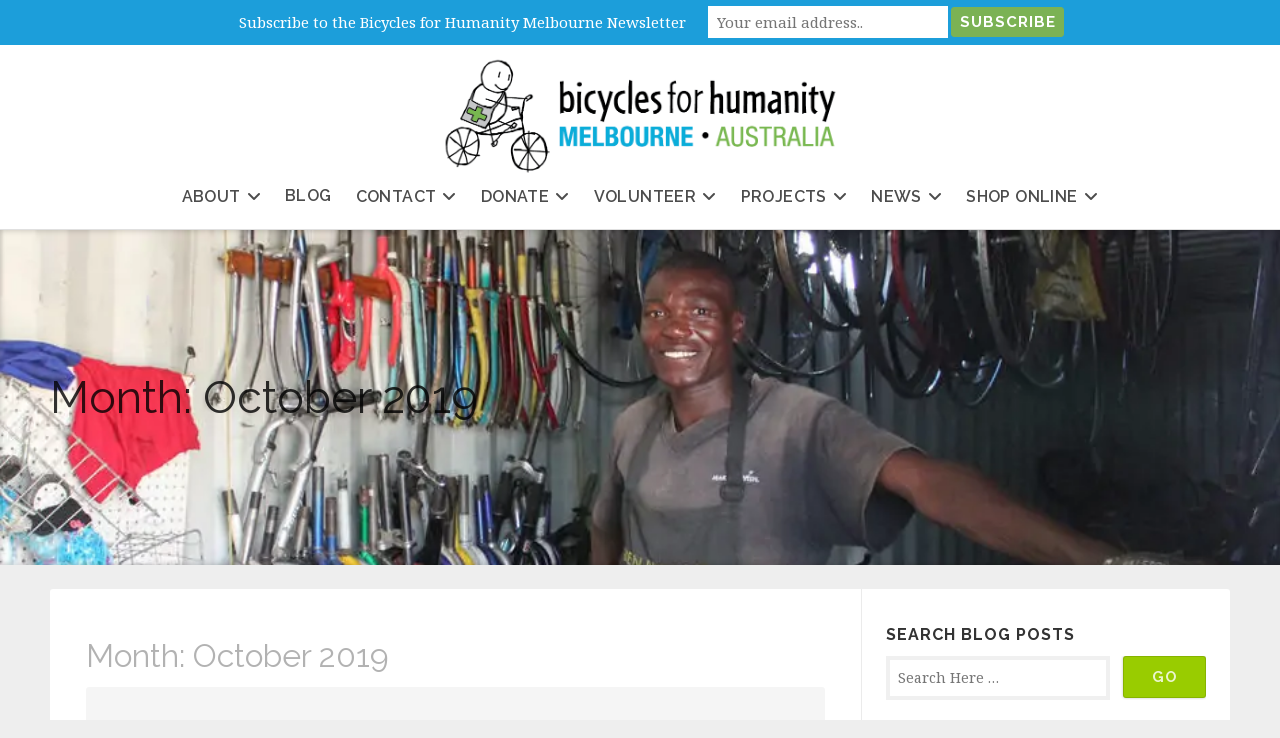

--- FILE ---
content_type: text/html; charset=UTF-8
request_url: https://b4hmelbourne.org.au/2019/10/
body_size: 13056
content:
<!DOCTYPE html>

<html class="no-js" lang="en-AU">

<head>

	<meta charset="UTF-8">
	<meta name="viewport" content="width=device-width, initial-scale=1">
	<link rel="profile" href="https://gmpg.org/xfn/11">

	<title>October 2019 &#8211; Bicycles for Humanity Melbourne</title>
<meta name='robots' content='max-image-preview:large' />
<link rel='dns-prefetch' href='//stats.wp.com' />
<link rel='dns-prefetch' href='//fonts.googleapis.com' />
<link rel='dns-prefetch' href='//use.fontawesome.com' />
<link rel="alternate" type="application/rss+xml" title="Bicycles for Humanity Melbourne &raquo; Feed" href="https://b4hmelbourne.org.au/feed/" />
<link rel="alternate" type="application/rss+xml" title="Bicycles for Humanity Melbourne &raquo; Comments Feed" href="https://b4hmelbourne.org.au/comments/feed/" />
<style id='wp-img-auto-sizes-contain-inline-css' type='text/css'>
img:is([sizes=auto i],[sizes^="auto," i]){contain-intrinsic-size:3000px 1500px}
/*# sourceURL=wp-img-auto-sizes-contain-inline-css */
</style>
<style id='classic-theme-styles-inline-css' type='text/css'>
/*! This file is auto-generated */
.wp-block-button__link{color:#fff;background-color:#32373c;border-radius:9999px;box-shadow:none;text-decoration:none;padding:calc(.667em + 2px) calc(1.333em + 2px);font-size:1.125em}.wp-block-file__button{background:#32373c;color:#fff;text-decoration:none}
/*# sourceURL=/wp-includes/css/classic-themes.min.css */
</style>
<link rel='stylesheet' id='wpo_min-header-0-css' href='https://b4hmelbourne.org.au/wordpress/wp-content/cache/wpo-minify/1766620392/assets/wpo-minify-header-60ff95a4.min.css' type='text/css' media='all' />
<script type="text/javascript" src="https://b4hmelbourne.org.au/wordpress/wp-content/cache/wpo-minify/1766620392/assets/wpo-minify-header-b63032ac.min.js" id="wpo_min-header-0-js"></script>
<link rel="https://api.w.org/" href="https://b4hmelbourne.org.au/wp-json/" />
		<!-- GA Google Analytics @ https://m0n.co/ga -->
		<script async src="https://www.googletagmanager.com/gtag/js?id=UA-160050705-1"></script>
		<script>
			window.dataLayer = window.dataLayer || [];
			function gtag(){dataLayer.push(arguments);}
			gtag('js', new Date());
			gtag('config', 'UA-160050705-1');
		</script>

		<style>img#wpstats{display:none}</style>
		<style>#mailchimp-top-bar form,#mailchimp-top-bar input,#mailchimp-top-bar label{box-shadow:none;box-sizing:border-box;float:none;font-size:100%;height:auto;line-height:normal;margin:0;outline:0;padding:0;text-shadow:none;vertical-align:middle}#mailchimp-top-bar input,#mailchimp-top-bar label{display:inline-block!important;vertical-align:middle!important;width:auto}#mailchimp-top-bar form{margin:0!important;padding:0!important;text-align:center}#mailchimp-top-bar label{margin:0 6px 0 0}#mailchimp-top-bar .mctb-button,#mailchimp-top-bar .mctb-email,#mailchimp-top-bar input,#mailchimp-top-bar input[type=email],#mailchimp-top-bar input[type=text]{background:#fff;border:1px solid #fff;height:auto;margin:0 0 0 6px}#mailchimp-top-bar .mctb-email{max-width:240px!important;width:100%}#mailchimp-top-bar .mctb-button{cursor:pointer;margin-left:0}#mailchimp-top-bar .mctb-email-confirm{display:none!important}#mailchimp-top-bar.mctb-small{font-size:10px}#mailchimp-top-bar.mctb-small .mctb-bar{padding:5px 6px}#mailchimp-top-bar.mctb-small .mctb-button{padding:4px 12px}#mailchimp-top-bar.mctb-small .mctb-email,#mailchimp-top-bar.mctb-small .mctb-label,#mailchimp-top-bar.mctb-small input{padding:4px 6px!important}#mailchimp-top-bar.mctb-small input,#mailchimp-top-bar.mctb-small label{font-size:12px}#mailchimp-top-bar.mctb-small .mctb-close{font-size:16px;padding:4px 12px}#mailchimp-top-bar.mctb-medium{font-size:12.5px}#mailchimp-top-bar.mctb-medium .mctb-bar{padding:6.25px 7.5px}#mailchimp-top-bar.mctb-medium .mctb-button{padding:5px 15px}#mailchimp-top-bar.mctb-medium .mctb-email,#mailchimp-top-bar.mctb-medium .mctb-label,#mailchimp-top-bar.mctb-medium input{padding:5px 7.5px!important}#mailchimp-top-bar.mctb-medium input,#mailchimp-top-bar.mctb-medium label{font-size:15px}#mailchimp-top-bar.mctb-medium .mctb-close{font-size:20px;padding:5px 15px}#mailchimp-top-bar.mctb-big{font-size:15px}#mailchimp-top-bar.mctb-big .mctb-bar{padding:7.5px 9px}#mailchimp-top-bar.mctb-big .mctb-button{padding:6px 18px}#mailchimp-top-bar.mctb-big .mctb-email,#mailchimp-top-bar.mctb-big .mctb-label,#mailchimp-top-bar.mctb-big input{padding:6px 9px!important}#mailchimp-top-bar.mctb-big input,#mailchimp-top-bar.mctb-big label{font-size:18px}#mailchimp-top-bar.mctb-big .mctb-close{font-size:24px;padding:6px 18px}@media (max-width:580px){#mailchimp-top-bar .mctb-email,#mailchimp-top-bar .mctb-label,#mailchimp-top-bar input,#mailchimp-top-bar label{max-width:100%!important;width:100%}#mailchimp-top-bar .mctb-email,#mailchimp-top-bar input{margin:6px 0 0!important}}@media (max-width:860px){#mailchimp-top-bar.multiple-input-fields .mctb-label{display:block!important;margin:0 0 6px}}.admin-bar .mctb{z-index:99998}.admin-bar .mctb-position-top{top:32px}@media screen and (max-width:782px){.admin-bar .mctb-position-top{top:46px}}@media screen and (max-width:600px){.admin-bar .mctb-position-top.mctb-sticky{top:0}}.mctb{background:transparent;left:0;margin:0;position:absolute;right:0;text-align:center;top:0;width:100%;z-index:100000}.mctb-bar{overflow:hidden;position:relative;width:100%}.mctb-sticky{position:fixed}.mctb-position-bottom{bottom:0;position:fixed;top:auto}.mctb-position-bottom .mctb-bar{clear:both}.mctb-response{left:0;position:absolute;top:0;transition-duration:.8s;width:100%;z-index:100}.mctb-close{clear:both;cursor:pointer;display:inline-block;float:right;line-height:normal;margin-right:12px;z-index:10}.mctb-icon-inside-bar.mctb-position-bottom .mctb-bar{bottom:0;position:absolute}.mctb-icon-inside-bar .mctb-close{float:none;position:absolute;right:0;top:0}.mctb-bar,.mctb-response,.mctb-close{background:#1c9eda!important;}.mctb-bar,.mctb-label,.mctb-close{color:#ffffff!important;}.mctb-button{background:#7bb254!important;border-color:#7bb254!important;}.mctb-email:focus{outline-color:#7bb254!important;}.mctb-button{color: #ffffff!important;}</style>
<link rel="icon" href="https://b4hmelbourne.org.au/wordpress/wp-content/uploads/2021/09/cropped-bicycles-for-humanity-melbourne-circle-logo-32x32.png" sizes="32x32" />
<link rel="icon" href="https://b4hmelbourne.org.au/wordpress/wp-content/uploads/2021/09/cropped-bicycles-for-humanity-melbourne-circle-logo-192x192.png" sizes="192x192" />
<link rel="apple-touch-icon" href="https://b4hmelbourne.org.au/wordpress/wp-content/uploads/2021/09/cropped-bicycles-for-humanity-melbourne-circle-logo-180x180.png" />
<meta name="msapplication-TileImage" content="https://b4hmelbourne.org.au/wordpress/wp-content/uploads/2021/09/cropped-bicycles-for-humanity-melbourne-circle-logo-270x270.png" />

<style>

	.page-intro {
		background-color: # ;
	}

	#masthead .site-description {
		color: #ffffff ;
	}

	#top-info, .menu ul.sub-menu, .menu ul.children {
		background-color: #ffffff;	}

	section.widget_give_forms_widget, section.organic_nonprofit_widget_simple_donation, .featured-donation,
	body.home.page .slideshow, body.home.front-page .slideshow, body.page-template-template-home .slideshow {
		background-color: #ffffff;	}

	.footer {
		background-color: #ffffff;	}

	.container a, .container a:link, .container a:visited, .footer-widgets a, .footer-widgets a:link, .footer-widgets a:visited, .sidr a, .sidr a:link, .sidr a:visited,
	.widget ul.menu li a, .widget ul.menu li a:link, .widget ul.menu li a:visited, .widget ul.menu li ul.sub-menu li a, .widget ul.menu li ul.sub-menu li a:link, .widget ul.menu li ul.sub-menu li a:visited {
		color: #669900;	}

	.container a:hover, .container a:focus, .container a:active, .footer-widgets a:hover, .footer-widgets a:focus, .footer-widgets a:active, .sidr a:hover, .sidr a:focus, .sidr a:active,
	.widget ul.menu li a:hover, .widget ul.menu li a:focus, .widget ul.menu li a:active, .widget ul.menu li ul.sub-menu li a:hover, .widget ul.menu li ul.sub-menu li a:focus,
	.widget ul.menu li ul.sub-menu li a:active, .widget ul.menu .current_page_item a, .widget ul.menu .current-menu-item a {
		color: #336600;	}

	.container h1 a, .container h2 a, .container h3 a, .container h4 a, .container h5 a, .container h6 a,
	.container h1 a:link, .container h2 a:link, .container h3 a:link, .container h4 a:link, .container h5 a:link, .container h6 a:link,
	.container h1 a:visited, .container h2 a:visited, .container h3 a:visited, .container h4 a:visited, .container h5 a:visited, .container h6 a:visited {
		color: #333333;	}

	.container h1 a:hover, .container h2 a:hover, .container h3 a:hover, .container h4 a:hover, .container h5 a:hover, .container h6 a:hover,
	.container h1 a:focus, .container h2 a:focus, .container h3 a:focus, .container h4 a:focus, .container h5 a:focus, .container h6 a:focus,
	.container h1 a:active, .container h2 a:active, .container h3 a:active, .container h4 a:active, .container h5 a:active, .container h6 a:active {
		color: #99cc00;	}

	button, .button, a.button, a.button:link, a.button:visited,
	a.more-link, a.more-link:link, a.more-link:visited,
	.reply a, .reply a:link, .reply a:visited, #infinite-handle span button,
	#searchsubmit, #prevLink a, #nextLink a, #submit, input[type=submit], input#submit, input.button,
	.woocommerce #respond input#submit, .woocommerce a.button, .woocommerce button.button, .woocommerce input.button,
	.sidr-class-site-header-cart a.sidr-class-button, .sidr-class-site-header-cart a.sidr-class-button:link, .sidr-class-site-header-cart a.sidr-class-button:visited {
		color: rgba(255, 255, 255, 0.8);background-color: #99cc00;	}

	button:hover, .button:hover, a.button:hover, a.button:focus, a.button:active,
	a.more-link:hover, a.more-link:active, a.more-link:focus, #navigation li.feature-button a:hover, #navigation li.feature-btn a:hover,
	.reply a:hover, .reply a:active, .reply a:focus, #infinite-handle span button:hover,
	#searchsubmit:hover, #prevLink a:hover, #nextLink a:hover, input[type=submit]:hover, #submit:hover, input#submit:hover, input.button:hover,
	.woocommerce #respond input#submit:hover, .woocommerce a.button:hover, .woocommerce button.button:hover, .woocommerce input.button:hover,
	.sidr-class-site-header-cart a.sidr-class-button:hover, .sidr-class-site-header-cart a.sidr-class-button:active, .sidr-class-site-header-cart a.sidr-class-button:focus {
		color: #ffffff;background-color: #669900;	}

	#navigation li.feature-button a:hover, #navigation li.feature-btn a:hover {
		border-color: #669900;	}

	section.widget_give_forms_widget .button.large, .give-btn.give-btn-modal,
	.featured-donation .button.large, #give-purchase-button, #give-purchase-button, .donation-form .button.large {
		background-color: #3399cc;	}

</style>

			<style type="text/css" id="wp-custom-css">
			/*Site info and top social media icons changes */
#contact-info {
	font-size: 1em;
}
.social-icons li a::before{
	font-size: 1.5em;
}
/* main navigation changes */
#navigation {
	font-size: 1em;
}

/* Site taglineheading changes */
.organic-nonprofit-title-active.organic-nonprofit-header-active #masthead .site-description {
	background-color: rgb(123, 178, 84);
	text-shadow: 2px 2px 5px black; !
} 


/* Homepage Featured section changes */
.organic-nonprofit-bg-dark p{
	color: white;
}


.featured-donation, div.content.donation {
			background-color: #1c9eda;  /*B4H Blue*/
	color: white;
	font-size: 1.2em;
	}

.featured-donation, div.content.donation p:nth-child(3) {
   color: white;
}

.featured-donation .button.large {
   background-color: #7bb254;  /*B4H Green*/
}

div.featured-donation.shadow.organic-nonprofit-bg-light > div > div > div > div > div.twelve.columns > h2 {
	color: white;
}

.featured-pages {
	background-color: #7bb254;  /*B4H Green*/
	}

.textwidget p a img { 
	margin-top: 5px;
}

/*Homepage Font Awesome Icons */
section.featured-donation .fas {
	height: 1em;
}


/* About Us page changes */


/* Responsive iframe */
.iframe-container {
  position: relative;
  width: 100%;
  overflow: hidden;
  padding-top: 100%; 
}

.responsive-iframe {
  position: absolute;
  top: 0;
  left: 0;
  bottom: 0;
  right: 0;
  width: 100%;
  height: 100%;
  border: none;
}

.centre-display {
    display: block;
    margin-left: auto;
    margin-right: auto;
}


/* Mobile (smartphone) device fixes */
@media only screen and (max-width: 480px) {
	#masthead .site-description {
		font-size: 200%;
	}
	#masthead {
		margin-top: 20%;
	}
.organic-widgets-profile-img {
	max-width: 300px;
  }
img#mycause {
	  max-width: 95%;
	}
}	
	
@media only screen and (max-width: 800px) {
	.featured-pages div.content {		 width: 92%;
		margin-left: 1%;
		margin-right: 1%;
	}
	.custom-logo {
		max-width: 92%;
	}
}

/* Quote style changes */
.wp-block-pullquote {
	padding: 0;
	border-color: #7bb254;
}

/* Hide Page Elements/Blocks */
.hide {
	display: none;
}		</style>
		
<style id='wp-block-heading-inline-css' type='text/css'>
h1:where(.wp-block-heading).has-background,h2:where(.wp-block-heading).has-background,h3:where(.wp-block-heading).has-background,h4:where(.wp-block-heading).has-background,h5:where(.wp-block-heading).has-background,h6:where(.wp-block-heading).has-background{padding:1.25em 2.375em}h1.has-text-align-left[style*=writing-mode]:where([style*=vertical-lr]),h1.has-text-align-right[style*=writing-mode]:where([style*=vertical-rl]),h2.has-text-align-left[style*=writing-mode]:where([style*=vertical-lr]),h2.has-text-align-right[style*=writing-mode]:where([style*=vertical-rl]),h3.has-text-align-left[style*=writing-mode]:where([style*=vertical-lr]),h3.has-text-align-right[style*=writing-mode]:where([style*=vertical-rl]),h4.has-text-align-left[style*=writing-mode]:where([style*=vertical-lr]),h4.has-text-align-right[style*=writing-mode]:where([style*=vertical-rl]),h5.has-text-align-left[style*=writing-mode]:where([style*=vertical-lr]),h5.has-text-align-right[style*=writing-mode]:where([style*=vertical-rl]),h6.has-text-align-left[style*=writing-mode]:where([style*=vertical-lr]),h6.has-text-align-right[style*=writing-mode]:where([style*=vertical-rl]){rotate:180deg}
/*# sourceURL=https://b4hmelbourne.org.au/wordpress/wp-includes/blocks/heading/style.min.css */
</style>
<style id='wp-block-list-inline-css' type='text/css'>
ol,ul{box-sizing:border-box}:root :where(.wp-block-list.has-background){padding:1.25em 2.375em}
/*# sourceURL=https://b4hmelbourne.org.au/wordpress/wp-includes/blocks/list/style.min.css */
</style>
<style id='wp-block-paragraph-inline-css' type='text/css'>
.is-small-text{font-size:.875em}.is-regular-text{font-size:1em}.is-large-text{font-size:2.25em}.is-larger-text{font-size:3em}.has-drop-cap:not(:focus):first-letter{float:left;font-size:8.4em;font-style:normal;font-weight:100;line-height:.68;margin:.05em .1em 0 0;text-transform:uppercase}body.rtl .has-drop-cap:not(:focus):first-letter{float:none;margin-left:.1em}p.has-drop-cap.has-background{overflow:hidden}:root :where(p.has-background){padding:1.25em 2.375em}:where(p.has-text-color:not(.has-link-color)) a{color:inherit}p.has-text-align-left[style*="writing-mode:vertical-lr"],p.has-text-align-right[style*="writing-mode:vertical-rl"]{rotate:180deg}
/*# sourceURL=https://b4hmelbourne.org.au/wordpress/wp-includes/blocks/paragraph/style.min.css */
</style>
<style id='global-styles-inline-css' type='text/css'>
:root{--wp--preset--aspect-ratio--square: 1;--wp--preset--aspect-ratio--4-3: 4/3;--wp--preset--aspect-ratio--3-4: 3/4;--wp--preset--aspect-ratio--3-2: 3/2;--wp--preset--aspect-ratio--2-3: 2/3;--wp--preset--aspect-ratio--16-9: 16/9;--wp--preset--aspect-ratio--9-16: 9/16;--wp--preset--color--black: #000000;--wp--preset--color--cyan-bluish-gray: #abb8c3;--wp--preset--color--white: #ffffff;--wp--preset--color--pale-pink: #f78da7;--wp--preset--color--vivid-red: #cf2e2e;--wp--preset--color--luminous-vivid-orange: #ff6900;--wp--preset--color--luminous-vivid-amber: #fcb900;--wp--preset--color--light-green-cyan: #7bdcb5;--wp--preset--color--vivid-green-cyan: #00d084;--wp--preset--color--pale-cyan-blue: #8ed1fc;--wp--preset--color--vivid-cyan-blue: #0693e3;--wp--preset--color--vivid-purple: #9b51e0;--wp--preset--gradient--vivid-cyan-blue-to-vivid-purple: linear-gradient(135deg,rgb(6,147,227) 0%,rgb(155,81,224) 100%);--wp--preset--gradient--light-green-cyan-to-vivid-green-cyan: linear-gradient(135deg,rgb(122,220,180) 0%,rgb(0,208,130) 100%);--wp--preset--gradient--luminous-vivid-amber-to-luminous-vivid-orange: linear-gradient(135deg,rgb(252,185,0) 0%,rgb(255,105,0) 100%);--wp--preset--gradient--luminous-vivid-orange-to-vivid-red: linear-gradient(135deg,rgb(255,105,0) 0%,rgb(207,46,46) 100%);--wp--preset--gradient--very-light-gray-to-cyan-bluish-gray: linear-gradient(135deg,rgb(238,238,238) 0%,rgb(169,184,195) 100%);--wp--preset--gradient--cool-to-warm-spectrum: linear-gradient(135deg,rgb(74,234,220) 0%,rgb(151,120,209) 20%,rgb(207,42,186) 40%,rgb(238,44,130) 60%,rgb(251,105,98) 80%,rgb(254,248,76) 100%);--wp--preset--gradient--blush-light-purple: linear-gradient(135deg,rgb(255,206,236) 0%,rgb(152,150,240) 100%);--wp--preset--gradient--blush-bordeaux: linear-gradient(135deg,rgb(254,205,165) 0%,rgb(254,45,45) 50%,rgb(107,0,62) 100%);--wp--preset--gradient--luminous-dusk: linear-gradient(135deg,rgb(255,203,112) 0%,rgb(199,81,192) 50%,rgb(65,88,208) 100%);--wp--preset--gradient--pale-ocean: linear-gradient(135deg,rgb(255,245,203) 0%,rgb(182,227,212) 50%,rgb(51,167,181) 100%);--wp--preset--gradient--electric-grass: linear-gradient(135deg,rgb(202,248,128) 0%,rgb(113,206,126) 100%);--wp--preset--gradient--midnight: linear-gradient(135deg,rgb(2,3,129) 0%,rgb(40,116,252) 100%);--wp--preset--font-size--small: 13px;--wp--preset--font-size--medium: 20px;--wp--preset--font-size--large: 36px;--wp--preset--font-size--x-large: 42px;--wp--preset--spacing--20: 0.44rem;--wp--preset--spacing--30: 0.67rem;--wp--preset--spacing--40: 1rem;--wp--preset--spacing--50: 1.5rem;--wp--preset--spacing--60: 2.25rem;--wp--preset--spacing--70: 3.38rem;--wp--preset--spacing--80: 5.06rem;--wp--preset--shadow--natural: 6px 6px 9px rgba(0, 0, 0, 0.2);--wp--preset--shadow--deep: 12px 12px 50px rgba(0, 0, 0, 0.4);--wp--preset--shadow--sharp: 6px 6px 0px rgba(0, 0, 0, 0.2);--wp--preset--shadow--outlined: 6px 6px 0px -3px rgb(255, 255, 255), 6px 6px rgb(0, 0, 0);--wp--preset--shadow--crisp: 6px 6px 0px rgb(0, 0, 0);}:where(.is-layout-flex){gap: 0.5em;}:where(.is-layout-grid){gap: 0.5em;}body .is-layout-flex{display: flex;}.is-layout-flex{flex-wrap: wrap;align-items: center;}.is-layout-flex > :is(*, div){margin: 0;}body .is-layout-grid{display: grid;}.is-layout-grid > :is(*, div){margin: 0;}:where(.wp-block-columns.is-layout-flex){gap: 2em;}:where(.wp-block-columns.is-layout-grid){gap: 2em;}:where(.wp-block-post-template.is-layout-flex){gap: 1.25em;}:where(.wp-block-post-template.is-layout-grid){gap: 1.25em;}.has-black-color{color: var(--wp--preset--color--black) !important;}.has-cyan-bluish-gray-color{color: var(--wp--preset--color--cyan-bluish-gray) !important;}.has-white-color{color: var(--wp--preset--color--white) !important;}.has-pale-pink-color{color: var(--wp--preset--color--pale-pink) !important;}.has-vivid-red-color{color: var(--wp--preset--color--vivid-red) !important;}.has-luminous-vivid-orange-color{color: var(--wp--preset--color--luminous-vivid-orange) !important;}.has-luminous-vivid-amber-color{color: var(--wp--preset--color--luminous-vivid-amber) !important;}.has-light-green-cyan-color{color: var(--wp--preset--color--light-green-cyan) !important;}.has-vivid-green-cyan-color{color: var(--wp--preset--color--vivid-green-cyan) !important;}.has-pale-cyan-blue-color{color: var(--wp--preset--color--pale-cyan-blue) !important;}.has-vivid-cyan-blue-color{color: var(--wp--preset--color--vivid-cyan-blue) !important;}.has-vivid-purple-color{color: var(--wp--preset--color--vivid-purple) !important;}.has-black-background-color{background-color: var(--wp--preset--color--black) !important;}.has-cyan-bluish-gray-background-color{background-color: var(--wp--preset--color--cyan-bluish-gray) !important;}.has-white-background-color{background-color: var(--wp--preset--color--white) !important;}.has-pale-pink-background-color{background-color: var(--wp--preset--color--pale-pink) !important;}.has-vivid-red-background-color{background-color: var(--wp--preset--color--vivid-red) !important;}.has-luminous-vivid-orange-background-color{background-color: var(--wp--preset--color--luminous-vivid-orange) !important;}.has-luminous-vivid-amber-background-color{background-color: var(--wp--preset--color--luminous-vivid-amber) !important;}.has-light-green-cyan-background-color{background-color: var(--wp--preset--color--light-green-cyan) !important;}.has-vivid-green-cyan-background-color{background-color: var(--wp--preset--color--vivid-green-cyan) !important;}.has-pale-cyan-blue-background-color{background-color: var(--wp--preset--color--pale-cyan-blue) !important;}.has-vivid-cyan-blue-background-color{background-color: var(--wp--preset--color--vivid-cyan-blue) !important;}.has-vivid-purple-background-color{background-color: var(--wp--preset--color--vivid-purple) !important;}.has-black-border-color{border-color: var(--wp--preset--color--black) !important;}.has-cyan-bluish-gray-border-color{border-color: var(--wp--preset--color--cyan-bluish-gray) !important;}.has-white-border-color{border-color: var(--wp--preset--color--white) !important;}.has-pale-pink-border-color{border-color: var(--wp--preset--color--pale-pink) !important;}.has-vivid-red-border-color{border-color: var(--wp--preset--color--vivid-red) !important;}.has-luminous-vivid-orange-border-color{border-color: var(--wp--preset--color--luminous-vivid-orange) !important;}.has-luminous-vivid-amber-border-color{border-color: var(--wp--preset--color--luminous-vivid-amber) !important;}.has-light-green-cyan-border-color{border-color: var(--wp--preset--color--light-green-cyan) !important;}.has-vivid-green-cyan-border-color{border-color: var(--wp--preset--color--vivid-green-cyan) !important;}.has-pale-cyan-blue-border-color{border-color: var(--wp--preset--color--pale-cyan-blue) !important;}.has-vivid-cyan-blue-border-color{border-color: var(--wp--preset--color--vivid-cyan-blue) !important;}.has-vivid-purple-border-color{border-color: var(--wp--preset--color--vivid-purple) !important;}.has-vivid-cyan-blue-to-vivid-purple-gradient-background{background: var(--wp--preset--gradient--vivid-cyan-blue-to-vivid-purple) !important;}.has-light-green-cyan-to-vivid-green-cyan-gradient-background{background: var(--wp--preset--gradient--light-green-cyan-to-vivid-green-cyan) !important;}.has-luminous-vivid-amber-to-luminous-vivid-orange-gradient-background{background: var(--wp--preset--gradient--luminous-vivid-amber-to-luminous-vivid-orange) !important;}.has-luminous-vivid-orange-to-vivid-red-gradient-background{background: var(--wp--preset--gradient--luminous-vivid-orange-to-vivid-red) !important;}.has-very-light-gray-to-cyan-bluish-gray-gradient-background{background: var(--wp--preset--gradient--very-light-gray-to-cyan-bluish-gray) !important;}.has-cool-to-warm-spectrum-gradient-background{background: var(--wp--preset--gradient--cool-to-warm-spectrum) !important;}.has-blush-light-purple-gradient-background{background: var(--wp--preset--gradient--blush-light-purple) !important;}.has-blush-bordeaux-gradient-background{background: var(--wp--preset--gradient--blush-bordeaux) !important;}.has-luminous-dusk-gradient-background{background: var(--wp--preset--gradient--luminous-dusk) !important;}.has-pale-ocean-gradient-background{background: var(--wp--preset--gradient--pale-ocean) !important;}.has-electric-grass-gradient-background{background: var(--wp--preset--gradient--electric-grass) !important;}.has-midnight-gradient-background{background: var(--wp--preset--gradient--midnight) !important;}.has-small-font-size{font-size: var(--wp--preset--font-size--small) !important;}.has-medium-font-size{font-size: var(--wp--preset--font-size--medium) !important;}.has-large-font-size{font-size: var(--wp--preset--font-size--large) !important;}.has-x-large-font-size{font-size: var(--wp--preset--font-size--x-large) !important;}
/*# sourceURL=global-styles-inline-css */
</style>
</head>

<body data-rsssl=1 class="archive date wp-custom-logo wp-theme-organic-nonprofit not-front has-featured-img organic-nonprofit-right-sidebar organic-nonprofit-sidebar-active organic-nonprofit-header-active organic-nonprofit-header-video-inactive organic-nonprofit-title-active organic-nonprofit-logo-active organic-nonprofit-description-left organic-nonprofit-logo-center organic-nonprofit-info-active hfeed h-feed" data-burst_id="0" data-burst_type="date-archive">

<!-- BEGIN #wrapper -->
<div id="wrapper">


<!-- BEGIN #top-info -->
<div id="top-info">

	
	<!-- BEGIN #contact-info -->
	<div id="contact-info">

		<!-- BEGIN .content -->
		<div class="content no-bg">

			<div class="align-left">

			
							<span class="contact-email contact-item text-right"><i class="fa fa-envelope"></i> <a class="link-email" href="mailto:info@b4hmelbourne.org.au" target="_blank">info@b4hmelbourne.org.au</a></span>
			
							<span class="contact-address contact-item"><i class="fa fa-map-marker"></i> Melbourne, Victoria, Australia</span>
			
			</div>

			
			<div class="align-right">

				
					<div class="social-menu-header"><ul id="menu-social-menu" class="social-icons"><li id="menu-item-126" class="menu-item menu-item-type-custom menu-item-object-custom menu-item-126"><a href="https://www.facebook.com/B4HMelbourne/"><span>B4H Melbourne Facebook</span></a></li>
<li id="menu-item-127" class="menu-item menu-item-type-custom menu-item-object-custom menu-item-127"><a href="https://www.instagram.com/b4hmelbourne/"><span>B4H Melbourne Instagram</span></a></li>
<li id="menu-item-754" class="menu-item menu-item-type-custom menu-item-object-custom menu-item-754"><a href="https://twitter.com/b4hmelbourne"><span>B4H Melbourne Twitter</span></a></li>
<li id="menu-item-128" class="menu-item menu-item-type-custom menu-item-object-custom menu-item-128"><a href="https://www.youtube.com/channel/UCvkH0__duRLFhLpuzIrzGig"><span>B4H Melbourne YouTube Channel</span></a></li>
<li id="menu-item-125" class="menu-item menu-item-type-custom menu-item-object-custom menu-item-125"><a href="https://www.strava.com/athletes/26669845?oq=bic"><span>B4H Melbourne Strava Club</span></a></li>
<li id="menu-item-489" class="menu-item menu-item-type-custom menu-item-object-custom menu-item-489"><a href="https://www.linkedin.com/company/bicycles-for-humanity---melbourne"><span>B4H Melbourne LinkedIn</span></a></li>
</ul></div>
				
				
					<div class="header-search"><i class="fa fa-search"></i> 
<form method="get" id="searchform" action="https://b4hmelbourne.org.au/" role="search">
	<label for="s" class="assistive-text">Search</label>
	<input type="text" class="field" name="s" value="" id="s" placeholder="Search Here &hellip;" />
	<input type="submit" class="submit" name="submit" id="searchsubmit" value="Go" />
</form>
</div>

				
			</div>

			
		<!-- END .content -->
		</div>

	<!-- END #contact-info -->
	</div>

	
	<!-- BEGIN #top-nav -->
	<div id="top-nav">

		<!-- BEGIN .content -->
		<div class="content no-bg">

			<!-- BEGIN #nav-bar -->
			<div id="nav-bar">

			
				<!-- BEGIN #logo -->
				<div id="logo" class="site-logo">

					
<style>
.custom-logo {
	height: 122px;
	max-height: 280px;
	max-width: 760px;
	width: 399px;
}
</style><a href="https://b4hmelbourne.org.au/" class="custom-logo-link" rel="home"><img width="866" height="265" src="https://b4hmelbourne.org.au/wordpress/wp-content/uploads/2020/07/cropped-B4H-Melbourne-logo-Rectangle-Landscape.png" class="custom-logo" alt="Bicycles for Humanity Melbourne Logo" decoding="async" fetchpriority="high" srcset="https://b4hmelbourne.org.au/wordpress/wp-content/uploads/2020/07/cropped-B4H-Melbourne-logo-Rectangle-Landscape.png 866w, https://b4hmelbourne.org.au/wordpress/wp-content/uploads/2020/07/cropped-B4H-Melbourne-logo-Rectangle-Landscape-300x92.png 300w, https://b4hmelbourne.org.au/wordpress/wp-content/uploads/2020/07/cropped-B4H-Melbourne-logo-Rectangle-Landscape-768x235.png 768w" sizes="(max-width: 866px) 100vw, 866px" /></a>
				<!-- END #logo -->
				</div>

			
				<!-- BEGIN #navigation -->
				<nav id="navigation" class="navigation-main">

				
					<ul id="menu-main-menu" class="menu" role="menubar"><li id="menu-item-276" class="menu-item menu-item-type-post_type menu-item-object-page menu-item-has-children menu-item-276" aria-haspopup="true" aria-expanded="false" tabindex="0"><a href="https://b4hmelbourne.org.au/about/">About</a>
<ul class="sub-menu">
	<li id="menu-item-6982" class="menu-item menu-item-type-post_type menu-item-object-page menu-item-6982"><a href="https://b4hmelbourne.org.au/about/">About Bicycles for Humanity Melbourne</a></li>
	<li id="menu-item-283" class="menu-item menu-item-type-post_type menu-item-object-page menu-item-283"><a href="https://b4hmelbourne.org.au/about/why-bicycles/">Why Bicycles?</a></li>
	<li id="menu-item-1095" class="menu-item menu-item-type-post_type menu-item-object-page menu-item-1095"><a href="https://b4hmelbourne.org.au/about/our-team/">Our Team</a></li>
	<li id="menu-item-280" class="menu-item menu-item-type-post_type menu-item-object-page menu-item-280"><a href="https://b4hmelbourne.org.au/about/our-supporters/">Our Supporters</a></li>
	<li id="menu-item-277" class="menu-item menu-item-type-post_type menu-item-object-page menu-item-277"><a href="https://b4hmelbourne.org.au/about/annual-reports/">Annual Activity Reports &amp; AGM Presentations</a></li>
</ul>
</li>
<li id="menu-item-284" class="menu-item menu-item-type-post_type menu-item-object-page current_page_parent menu-item-284"><a href="https://b4hmelbourne.org.au/blog/">Blog</a></li>
<li id="menu-item-285" class="menu-item menu-item-type-post_type menu-item-object-page menu-item-has-children menu-item-285" aria-haspopup="true" aria-expanded="false" tabindex="0"><a href="https://b4hmelbourne.org.au/contact/">Contact</a>
<ul class="sub-menu">
	<li id="menu-item-6981" class="menu-item menu-item-type-post_type menu-item-object-page menu-item-6981"><a href="https://b4hmelbourne.org.au/contact/">Contact Form</a></li>
	<li id="menu-item-6722" class="menu-item menu-item-type-post_type menu-item-object-page menu-item-6722"><a href="https://b4hmelbourne.org.au/contact/australian-bicycles-for-humanity-chapters/">Australian Bicycles for Humanity Chapters</a></li>
	<li id="menu-item-291" class="menu-item menu-item-type-post_type menu-item-object-page menu-item-291"><a href="https://b4hmelbourne.org.au/find-a-chapter/">Find a Bicycles for Humanity Chapter</a></li>
</ul>
</li>
<li id="menu-item-286" class="menu-item menu-item-type-post_type menu-item-object-page menu-item-has-children menu-item-286" aria-haspopup="true" aria-expanded="false" tabindex="0"><a href="https://b4hmelbourne.org.au/donate/">Donate</a>
<ul class="sub-menu">
	<li id="menu-item-287" class="menu-item menu-item-type-post_type menu-item-object-page menu-item-287"><a href="https://b4hmelbourne.org.au/donate/donate-your-bicycle/">Donate Your Bicycle</a></li>
	<li id="menu-item-288" class="menu-item menu-item-type-post_type menu-item-object-page menu-item-288"><a href="https://b4hmelbourne.org.au/donate/donate-your-money/">Donate Your Money</a></li>
	<li id="menu-item-289" class="menu-item menu-item-type-post_type menu-item-object-page menu-item-289"><a href="https://b4hmelbourne.org.au/donate/donate-your-time/">Donate Your Time</a></li>
</ul>
</li>
<li id="menu-item-292" class="menu-item menu-item-type-post_type menu-item-object-page menu-item-has-children menu-item-292" aria-haspopup="true" aria-expanded="false" tabindex="0"><a href="https://b4hmelbourne.org.au/volunteer/">Volunteer</a>
<ul class="sub-menu">
	<li id="menu-item-6984" class="menu-item menu-item-type-post_type menu-item-object-page menu-item-6984"><a href="https://b4hmelbourne.org.au/volunteer/">Volunteer Information</a></li>
	<li id="menu-item-1408" class="menu-item menu-item-type-taxonomy menu-item-object-category menu-item-1408"><a href="https://b4hmelbourne.org.au/category/volunteers/bicycle-packing-days/">Volunteer Packing Days</a></li>
	<li id="menu-item-2117" class="menu-item menu-item-type-post_type menu-item-object-page menu-item-2117"><a href="https://b4hmelbourne.org.au/volunteer/volunteer-event-attendance-onlione-registration/">Volunteer Event Attendance Online Registration</a></li>
</ul>
</li>
<li id="menu-item-281" class="menu-item menu-item-type-post_type menu-item-object-page menu-item-has-children menu-item-281" aria-haspopup="true" aria-expanded="false" tabindex="0"><a href="https://b4hmelbourne.org.au/about/our-projects/">Projects</a>
<ul class="sub-menu">
	<li id="menu-item-6983" class="menu-item menu-item-type-post_type menu-item-object-page menu-item-6983"><a href="https://b4hmelbourne.org.au/about/our-projects/">Our Projects</a></li>
	<li id="menu-item-6863" class="menu-item menu-item-type-post_type menu-item-object-page menu-item-6863"><a href="https://b4hmelbourne.org.au/about/our-projects/ben-namibia-best-programme/">BEN Namibia – Bicycle Enterprise Support and Training (BEST) Programme</a></li>
</ul>
</li>
<li id="menu-item-529" class="menu-item menu-item-type-post_type menu-item-object-page menu-item-has-children menu-item-529" aria-haspopup="true" aria-expanded="false" tabindex="0"><a href="https://b4hmelbourne.org.au/news/">News</a>
<ul class="sub-menu">
	<li id="menu-item-6985" class="menu-item menu-item-type-post_type menu-item-object-page menu-item-6985"><a href="https://b4hmelbourne.org.au/news/">Latest News</a></li>
	<li id="menu-item-278" class="menu-item menu-item-type-post_type menu-item-object-page menu-item-278"><a href="https://b4hmelbourne.org.au/news/in-the-media/">In the Media</a></li>
	<li id="menu-item-451" class="menu-item menu-item-type-post_type menu-item-object-page menu-item-451"><a href="https://b4hmelbourne.org.au/news/newsletters/">Newsletters</a></li>
	<li id="menu-item-444" class="menu-item menu-item-type-post_type menu-item-object-page menu-item-444"><a href="https://b4hmelbourne.org.au/social-media/">Social Media</a></li>
</ul>
</li>
<li id="menu-item-290" class="menu-item menu-item-type-post_type menu-item-object-page menu-item-has-children menu-item-290" aria-haspopup="true" aria-expanded="false" tabindex="0"><a href="https://b4hmelbourne.org.au/donate/shop-online/">Shop Online</a>
<ul class="sub-menu">
	<li id="menu-item-6163" class="menu-item menu-item-type-custom menu-item-object-custom menu-item-6163"><a href="https://www.mycause.com.au/gift-cards/create/17726/BicyclesforHumanityMelbourne">Bicycles for Humanity Melbourne Gift eCards</a></li>
</ul>
</li>
</ul>
					
				
				<!-- END #navigation -->
				</nav>

				<button type="button" id="menu-toggle" class="menu-toggle" href="#sidr">
					<svg class="icon-menu-open" version="1.1" id="icon-open" xmlns="http://www.w3.org/2000/svg" xmlns:xlink="http://www.w3.org/1999/xlink" x="0px" y="0px"
						width="24px" height="24px" viewBox="0 0 24 24" enable-background="new 0 0 24 24" xml:space="preserve">
						<rect y="2" width="24" height="2"/>
						<rect y="11" width="24" height="2"/>
						<rect y="20" width="24" height="2"/>
					</svg>
					<svg class="icon-menu-close" version="1.1" id="icon-close" xmlns="http://www.w3.org/2000/svg" xmlns:xlink="http://www.w3.org/1999/xlink" x="0px" y="0px" width="24px" height="24px" viewBox="0 0 24 24" enable-background="new 0 0 24 24" xml:space="preserve">
						<rect x="0" y="11" transform="matrix(-0.7071 -0.7071 0.7071 -0.7071 12 28.9706)" width="24" height="2"/>
						<rect x="0" y="11" transform="matrix(-0.7071 0.7071 -0.7071 -0.7071 28.9706 12)" width="24" height="2"/>
					</svg>
				</button>

			<!-- END #nav-bar -->
			</div>

		<!-- END .content -->
		</div>

	<!-- END #top-nav -->
	</div>

<!-- END #top-info -->
</div>




	<!-- BEGIN #header -->
	<div id="header" class="custom-header-active">

		
		<!-- BEGIN .custom-header -->
		<div class="custom-header"  style="background-image: url(https://b4hmelbourne.org.au/wordpress/wp-content/uploads/2018/07/cropped-cropped-banner02.jpg);">

			
			<!-- BEGIN #site-info -->
			<div id="site-info">

				<div id="header-content">

					<!-- BEGIN .content -->
					<div class="content no-bg">

						<!-- BEGIN #masthead -->
						<div id="masthead">

															<h2 class="archive-title">Month: <span>October 2019</span></h2>
																	<div class="archive-description"></div>
															
							
						<!-- END #masthead -->
						</div>

					<!-- END .content -->
					</div>

				</div>

			<!-- END #site-info -->
			</div>

			
		<div id="wp-custom-header" class="wp-custom-header"><img src="https://b4hmelbourne.org.au/wordpress/wp-content/uploads/2018/07/cropped-cropped-banner02.jpg" width="944" height="335" alt="" srcset="https://b4hmelbourne.org.au/wordpress/wp-content/uploads/2018/07/cropped-cropped-banner02.jpg 944w, https://b4hmelbourne.org.au/wordpress/wp-content/uploads/2018/07/cropped-cropped-banner02-300x106.jpg 300w, https://b4hmelbourne.org.au/wordpress/wp-content/uploads/2018/07/cropped-cropped-banner02-768x273.jpg 768w" sizes="(max-width: 944px) 100vw, 944px" decoding="async" /></div>
		<!-- BEGIN .custom-header -->
		</div>

		
	<!-- END #header -->
	</div>




<!-- BEGIN .container -->
<div class="container">

<!-- BEGIN .post class -->
<div class="content-body post-6442 post type-post status-publish format-standard has-post-thumbnail category-africa category-ben-namibia category-best-programme category-namibia category-projects category-supporters h-entry hentry no-comments" id="post-6442">

	<!-- BEGIN .row -->
	<div class="row">

		<!-- BEGIN .content -->
		<div class="content">

			
				<!-- BEGIN .eleven columns -->
				<div class="eleven columns">

					<!-- BEGIN .post-area -->
					<div class="post-area clearfix clearfix">

						<h4>Month: <span>October 2019</span></h4>

						

	<!-- BEGIN .post class -->
	<article class="archive-holder post-6442 post type-post status-publish format-standard has-post-thumbnail category-africa category-ben-namibia category-best-programme category-namibia category-projects category-supporters h-entry hentry no-comments" id="post-6442">

		<h3><a href="https://b4hmelbourne.org.au/bicycle-empowerment-network-ben-namibia-best-programme-progress-report-2019/" rel="bookmark">Bicycle Empowerment Network (BEN) Namibia &#8211; BEST Programme 2019 Progress Report</a></h3>

		<div class="post-date">
			<p class="align-left"><i class="fa fa-clock-o"></i> <span class="meta-prep meta-prep-author">Posted:</span> <a href="https://b4hmelbourne.org.au/bicycle-empowerment-network-ben-namibia-best-programme-progress-report-2019/" title="1:00 PM" rel="bookmark"><span class="entry-date">30 October 2019</span></a> <span class="meta-sep">by</span> <span class="author vcard"><a class="url fn n" href="https://b4hmelbourne.org.au/author/b4hadmin/" title="View all posts by B4H Admin">B4H Admin</a></span></p>
					</div>

					<a class="feature-img" href="https://b4hmelbourne.org.au/bicycle-empowerment-network-ben-namibia-best-programme-progress-report-2019/" rel="bookmark" title="Permalink to Bicycle Empowerment Network (BEN) Namibia &#8211; BEST Programme 2019 Progress Report"><img width="752" height="421" src="https://b4hmelbourne.org.au/wordpress/wp-content/uploads/2020/01/BEN-Namibia-Best-Programme-2019.png" class="attachment-organic-nonprofit-featured-large size-organic-nonprofit-featured-large wp-post-image" alt="" decoding="async" srcset="https://b4hmelbourne.org.au/wordpress/wp-content/uploads/2020/01/BEN-Namibia-Best-Programme-2019.png 752w, https://b4hmelbourne.org.au/wordpress/wp-content/uploads/2020/01/BEN-Namibia-Best-Programme-2019-300x168.png 300w, https://b4hmelbourne.org.au/wordpress/wp-content/uploads/2020/01/BEN-Namibia-Best-Programme-2019-640x358.png 640w" sizes="(max-width: 752px) 100vw, 752px" /></a>
		
		<p>Funding from the Intrepid Foundation has enabled Bicycles for Humanity Melbourne and its partner organisation BEN Namibia to support its bicycle distribution work in disadvantaged Namibian communities. Since October 2018, BEN Namibia has: Provided comprehensive mechanic training to shops in Opuwo and Windhoek. Provided ongoing business training to shops in Opuwo and Windhoek Provided mechanic &hellip; </p>
<div class="more-link-wrapper"><a href="https://b4hmelbourne.org.au/bicycle-empowerment-network-ben-namibia-best-programme-progress-report-2019/" class="more-link">Continue reading<span class="screen-reader-text"> &#8220;Bicycle Empowerment Network (BEN) Namibia &#8211; BEST Programme 2019 Progress Report&#8221;</span></a></div>

		
		
			<!-- BEGIN .post-meta -->
			<div class="post-meta">

				<p>
					<i class="fa fa-bars"></i> Category: <a href="https://b4hmelbourne.org.au/category/africa/" rel="category tag">Africa</a>, <a href="https://b4hmelbourne.org.au/category/projects/ben-namibia/" rel="category tag">BEN Namibia</a>, <a href="https://b4hmelbourne.org.au/category/projects/best-programme/" rel="category tag">BEST Programme</a>, <a href="https://b4hmelbourne.org.au/category/africa/namibia/" rel="category tag">Namibia</a>, <a href="https://b4hmelbourne.org.au/category/projects/" rel="category tag">Projects</a>, <a href="https://b4hmelbourne.org.au/category/supporters/" rel="category tag">Supporters</a>									</p>

			<!-- END .post-meta -->
			</div>

		
	<!-- END .post class -->
	</article>


	<!-- BEGIN .post class -->
	<article class="archive-holder post-3006 post type-post status-publish format-standard has-post-thumbnail category-bicycle-packing-days category-events category-melbourne category-volunteers h-entry hentry no-comments" id="post-3006">

		<h3><a href="https://b4hmelbourne.org.au/b4h-melbourne-packing-day-october-2019/" rel="bookmark">Bicycles for Humanity Melbourne Volunteer Packing Day &#8211; October 2019</a></h3>

		<div class="post-date">
			<p class="align-left"><i class="fa fa-clock-o"></i> <span class="meta-prep meta-prep-author">Posted:</span> <a href="https://b4hmelbourne.org.au/b4h-melbourne-packing-day-october-2019/" title="1:00 PM" rel="bookmark"><span class="entry-date">1 October 2019</span></a> <span class="meta-sep">by</span> <span class="author vcard"><a class="url fn n" href="https://b4hmelbourne.org.au/author/b4hadmin/" title="View all posts by B4H Admin">B4H Admin</a></span></p>
					</div>

					<a class="feature-img" href="https://b4hmelbourne.org.au/b4h-melbourne-packing-day-october-2019/" rel="bookmark" title="Permalink to Bicycles for Humanity Melbourne Volunteer Packing Day &#8211; October 2019"><img width="1000" height="667" src="https://b4hmelbourne.org.au/wordpress/wp-content/uploads/2019/11/B4H_Packing_Day_Oct_2019.jpg" class="attachment-organic-nonprofit-featured-large size-organic-nonprofit-featured-large wp-post-image" alt="" decoding="async" srcset="https://b4hmelbourne.org.au/wordpress/wp-content/uploads/2019/11/B4H_Packing_Day_Oct_2019.jpg 1000w, https://b4hmelbourne.org.au/wordpress/wp-content/uploads/2019/11/B4H_Packing_Day_Oct_2019-300x200.jpg 300w, https://b4hmelbourne.org.au/wordpress/wp-content/uploads/2019/11/B4H_Packing_Day_Oct_2019-768x512.jpg 768w, https://b4hmelbourne.org.au/wordpress/wp-content/uploads/2019/11/B4H_Packing_Day_Oct_2019-640x427.jpg 640w, https://b4hmelbourne.org.au/wordpress/wp-content/uploads/2019/11/B4H_Packing_Day_Oct_2019-800x534.jpg 800w" sizes="(max-width: 1000px) 100vw, 1000px" /></a>
		
		<p>The donor bikes are amassing! So we are calling on all our volunteers to come to help at our next packing day. When: Sunday, 13th of October from 9:30am Where:&nbsp;Parkview Secure Self Storage, 359 Lower Dandenong Road, Dingley Village How: Please register yourself as a Volunteer using our new B4H Online Volunteer Registration website so &hellip; </p>
<div class="more-link-wrapper"><a href="https://b4hmelbourne.org.au/b4h-melbourne-packing-day-october-2019/" class="more-link">Continue reading<span class="screen-reader-text"> &#8220;Bicycles for Humanity Melbourne Volunteer Packing Day &#8211; October 2019&#8221;</span></a></div>

		
		
			<!-- BEGIN .post-meta -->
			<div class="post-meta">

				<p>
					<i class="fa fa-bars"></i> Category: <a href="https://b4hmelbourne.org.au/category/volunteers/bicycle-packing-days/" rel="category tag">Bicycle Packing Days</a>, <a href="https://b4hmelbourne.org.au/category/events/" rel="category tag">Events</a>, <a href="https://b4hmelbourne.org.au/category/australia/victoria/melbourne/" rel="category tag">Melbourne</a>, <a href="https://b4hmelbourne.org.au/category/volunteers/" rel="category tag">Volunteers</a>									</p>

			<!-- END .post-meta -->
			</div>

		
	<!-- END .post class -->
	</article>


	

					<!-- END .post-area -->
					</div>

				<!-- END .eleven columns -->
				</div>

				<!-- BEGIN .five columns -->
				<div class="five columns">

					<div class="sidebar">

						<aside id="search-2" class="widget widget_search"><h6>Search Blog Posts</h6>
<form method="get" id="searchform" action="https://b4hmelbourne.org.au/" role="search">
	<label for="s" class="assistive-text">Search</label>
	<input type="text" class="field" name="s" value="" id="s" placeholder="Search Here &hellip;" />
	<input type="submit" class="submit" name="submit" id="searchsubmit" value="Go" />
</form>
</aside>
		<aside id="recent-posts-2" class="widget widget_recent_entries">
		<h6>Recent Blog Posts</h6>
		<ul>
											<li>
					<a href="https://b4hmelbourne.org.au/invitation-to-join-our-2025-annual-general-meeting/">Invitation to Join Our 2025 Annual General Meeting</a>
									</li>
											<li>
					<a href="https://b4hmelbourne.org.au/bicycles-for-humanity-melbourne-volunteer-packing-day-october-2025/">Bicycles for Humanity Melbourne Volunteer Packing Day &#8211; October 2025</a>
									</li>
											<li>
					<a href="https://b4hmelbourne.org.au/celebrating-a-milestone-40th-shipping-container-of-donated-bicycles-sent-to-africa/">Celebrating a Milestone &#8211; 40th Shipping Container of Donated Bicycles Sent to Africa</a>
									</li>
											<li>
					<a href="https://b4hmelbourne.org.au/bicycles-for-humanity-melbourne-volunteer-packing-day-july-2025/">Bicycles for Humanity Melbourne Volunteer Packing Day – July 2025</a>
									</li>
											<li>
					<a href="https://b4hmelbourne.org.au/bicycles-for-humanity-melbourne-volunteer-packing-day-april-2025/">Bicycles for Humanity Melbourne Volunteer Packing Day &#8211; April 2025</a>
									</li>
					</ul>

		</aside><aside id="categories-2" class="widget widget_categories"><h6>Blog Post Categories</h6>
			<ul>
					<li class="cat-item cat-item-4"><a href="https://b4hmelbourne.org.au/category/africa/">Africa</a> (37)
<ul class='children'>
	<li class="cat-item cat-item-40"><a href="https://b4hmelbourne.org.au/category/africa/namibia/">Namibia</a> (26)
</li>
	<li class="cat-item cat-item-47"><a href="https://b4hmelbourne.org.au/category/africa/south-africa/">South Africa</a> (2)
</li>
</ul>
</li>
	<li class="cat-item cat-item-69"><a href="https://b4hmelbourne.org.au/category/agm/">AGM</a> (6)
</li>
	<li class="cat-item cat-item-43"><a href="https://b4hmelbourne.org.au/category/archived/">Archived</a> (1)
</li>
	<li class="cat-item cat-item-35"><a href="https://b4hmelbourne.org.au/category/australia/">Australia</a> (74)
<ul class='children'>
	<li class="cat-item cat-item-9"><a href="https://b4hmelbourne.org.au/category/australia/victoria/">Victoria</a> (62)
	<ul class='children'>
	<li class="cat-item cat-item-34"><a href="https://b4hmelbourne.org.au/category/australia/victoria/melbourne/">Melbourne</a> (58)
</li>
	</ul>
</li>
	<li class="cat-item cat-item-66"><a href="https://b4hmelbourne.org.au/category/australia/western-australia/">Western Australia</a> (2)
</li>
</ul>
</li>
	<li class="cat-item cat-item-46"><a href="https://b4hmelbourne.org.au/category/competition/">Competition</a> (7)
</li>
	<li class="cat-item cat-item-39"><a href="https://b4hmelbourne.org.au/category/donations/">Donations</a> (23)
</li>
	<li class="cat-item cat-item-6"><a href="https://b4hmelbourne.org.au/category/events/">Events</a> (60)
</li>
	<li class="cat-item cat-item-37"><a href="https://b4hmelbourne.org.au/category/fundraising/">Fundraising</a> (17)
</li>
	<li class="cat-item cat-item-38"><a href="https://b4hmelbourne.org.au/category/members/">Members</a> (7)
</li>
	<li class="cat-item cat-item-70"><a href="https://b4hmelbourne.org.au/category/new-zealand/">New Zealand</a> (2)
</li>
	<li class="cat-item cat-item-41"><a href="https://b4hmelbourne.org.au/category/news/">News</a> (31)
</li>
	<li class="cat-item cat-item-64"><a href="https://b4hmelbourne.org.au/category/partners/">Partners</a> (8)
</li>
	<li class="cat-item cat-item-7"><a href="https://b4hmelbourne.org.au/category/projects/">Projects</a> (25)
<ul class='children'>
	<li class="cat-item cat-item-53"><a href="https://b4hmelbourne.org.au/category/projects/ben-namibia/">BEN Namibia</a> (12)
</li>
	<li class="cat-item cat-item-52"><a href="https://b4hmelbourne.org.au/category/projects/best-programme/">BEST Programme</a> (5)
</li>
	<li class="cat-item cat-item-65"><a href="https://b4hmelbourne.org.au/category/projects/bicycle-tracking-program/">Bicycle Tracking Program</a> (2)
</li>
</ul>
</li>
	<li class="cat-item cat-item-33"><a href="https://b4hmelbourne.org.au/category/supporters/">Supporters</a> (26)
</li>
	<li class="cat-item cat-item-8"><a href="https://b4hmelbourne.org.au/category/trips/">Trips</a> (9)
</li>
	<li class="cat-item cat-item-36"><a href="https://b4hmelbourne.org.au/category/volunteers/">Volunteers</a> (56)
<ul class='children'>
	<li class="cat-item cat-item-68"><a href="https://b4hmelbourne.org.au/category/volunteers/awards/">Awards</a> (5)
</li>
	<li class="cat-item cat-item-49"><a href="https://b4hmelbourne.org.au/category/volunteers/bicycle-packing-days/">Bicycle Packing Days</a> (32)
</li>
</ul>
</li>
			</ul>

			</aside><aside id="archives-2" class="widget widget_archive"><h6>Blog Post Archives</h6>
			<ul>
					<li><a href='https://b4hmelbourne.org.au/2025/10/'>October 2025</a>&nbsp;(1)</li>
	<li><a href='https://b4hmelbourne.org.au/2025/09/'>September 2025</a>&nbsp;(1)</li>
	<li><a href='https://b4hmelbourne.org.au/2025/07/'>July 2025</a>&nbsp;(1)</li>
	<li><a href='https://b4hmelbourne.org.au/2025/06/'>June 2025</a>&nbsp;(1)</li>
	<li><a href='https://b4hmelbourne.org.au/2025/03/'>March 2025</a>&nbsp;(2)</li>
	<li><a href='https://b4hmelbourne.org.au/2025/02/'>February 2025</a>&nbsp;(1)</li>
	<li><a href='https://b4hmelbourne.org.au/2025/01/'>January 2025</a>&nbsp;(1)</li>
	<li><a href='https://b4hmelbourne.org.au/2024/11/'>November 2024</a>&nbsp;(1)</li>
	<li><a href='https://b4hmelbourne.org.au/2024/09/'>September 2024</a>&nbsp;(1)</li>
	<li><a href='https://b4hmelbourne.org.au/2024/08/'>August 2024</a>&nbsp;(2)</li>
	<li><a href='https://b4hmelbourne.org.au/2024/07/'>July 2024</a>&nbsp;(1)</li>
	<li><a href='https://b4hmelbourne.org.au/2024/06/'>June 2024</a>&nbsp;(1)</li>
	<li><a href='https://b4hmelbourne.org.au/2024/05/'>May 2024</a>&nbsp;(1)</li>
	<li><a href='https://b4hmelbourne.org.au/2024/03/'>March 2024</a>&nbsp;(1)</li>
	<li><a href='https://b4hmelbourne.org.au/2024/02/'>February 2024</a>&nbsp;(1)</li>
	<li><a href='https://b4hmelbourne.org.au/2023/11/'>November 2023</a>&nbsp;(1)</li>
	<li><a href='https://b4hmelbourne.org.au/2023/08/'>August 2023</a>&nbsp;(3)</li>
	<li><a href='https://b4hmelbourne.org.au/2023/07/'>July 2023</a>&nbsp;(1)</li>
	<li><a href='https://b4hmelbourne.org.au/2023/05/'>May 2023</a>&nbsp;(2)</li>
	<li><a href='https://b4hmelbourne.org.au/2023/03/'>March 2023</a>&nbsp;(2)</li>
	<li><a href='https://b4hmelbourne.org.au/2023/02/'>February 2023</a>&nbsp;(2)</li>
	<li><a href='https://b4hmelbourne.org.au/2023/01/'>January 2023</a>&nbsp;(1)</li>
	<li><a href='https://b4hmelbourne.org.au/2022/11/'>November 2022</a>&nbsp;(1)</li>
	<li><a href='https://b4hmelbourne.org.au/2022/09/'>September 2022</a>&nbsp;(1)</li>
	<li><a href='https://b4hmelbourne.org.au/2021/12/'>December 2021</a>&nbsp;(1)</li>
	<li><a href='https://b4hmelbourne.org.au/2021/11/'>November 2021</a>&nbsp;(3)</li>
	<li><a href='https://b4hmelbourne.org.au/2021/09/'>September 2021</a>&nbsp;(1)</li>
	<li><a href='https://b4hmelbourne.org.au/2021/08/'>August 2021</a>&nbsp;(1)</li>
	<li><a href='https://b4hmelbourne.org.au/2021/06/'>June 2021</a>&nbsp;(2)</li>
	<li><a href='https://b4hmelbourne.org.au/2021/05/'>May 2021</a>&nbsp;(1)</li>
	<li><a href='https://b4hmelbourne.org.au/2021/03/'>March 2021</a>&nbsp;(2)</li>
	<li><a href='https://b4hmelbourne.org.au/2021/02/'>February 2021</a>&nbsp;(2)</li>
	<li><a href='https://b4hmelbourne.org.au/2021/01/'>January 2021</a>&nbsp;(2)</li>
	<li><a href='https://b4hmelbourne.org.au/2020/12/'>December 2020</a>&nbsp;(1)</li>
	<li><a href='https://b4hmelbourne.org.au/2020/11/'>November 2020</a>&nbsp;(2)</li>
	<li><a href='https://b4hmelbourne.org.au/2020/10/'>October 2020</a>&nbsp;(2)</li>
	<li><a href='https://b4hmelbourne.org.au/2020/08/'>August 2020</a>&nbsp;(1)</li>
	<li><a href='https://b4hmelbourne.org.au/2020/07/'>July 2020</a>&nbsp;(2)</li>
	<li><a href='https://b4hmelbourne.org.au/2020/06/'>June 2020</a>&nbsp;(1)</li>
	<li><a href='https://b4hmelbourne.org.au/2020/05/'>May 2020</a>&nbsp;(2)</li>
	<li><a href='https://b4hmelbourne.org.au/2020/04/'>April 2020</a>&nbsp;(1)</li>
	<li><a href='https://b4hmelbourne.org.au/2020/03/'>March 2020</a>&nbsp;(3)</li>
	<li><a href='https://b4hmelbourne.org.au/2020/02/'>February 2020</a>&nbsp;(1)</li>
	<li><a href='https://b4hmelbourne.org.au/2020/01/'>January 2020</a>&nbsp;(2)</li>
	<li><a href='https://b4hmelbourne.org.au/2019/12/'>December 2019</a>&nbsp;(3)</li>
	<li><a href='https://b4hmelbourne.org.au/2019/11/'>November 2019</a>&nbsp;(1)</li>
	<li><a href='https://b4hmelbourne.org.au/2019/10/' aria-current="page">October 2019</a>&nbsp;(2)</li>
	<li><a href='https://b4hmelbourne.org.au/2019/08/'>August 2019</a>&nbsp;(2)</li>
	<li><a href='https://b4hmelbourne.org.au/2019/07/'>July 2019</a>&nbsp;(2)</li>
	<li><a href='https://b4hmelbourne.org.au/2019/04/'>April 2019</a>&nbsp;(3)</li>
	<li><a href='https://b4hmelbourne.org.au/2019/03/'>March 2019</a>&nbsp;(3)</li>
	<li><a href='https://b4hmelbourne.org.au/2019/02/'>February 2019</a>&nbsp;(4)</li>
	<li><a href='https://b4hmelbourne.org.au/2018/12/'>December 2018</a>&nbsp;(2)</li>
	<li><a href='https://b4hmelbourne.org.au/2018/11/'>November 2018</a>&nbsp;(5)</li>
	<li><a href='https://b4hmelbourne.org.au/2018/10/'>October 2018</a>&nbsp;(1)</li>
	<li><a href='https://b4hmelbourne.org.au/2018/08/'>August 2018</a>&nbsp;(1)</li>
	<li><a href='https://b4hmelbourne.org.au/2018/04/'>April 2018</a>&nbsp;(1)</li>
	<li><a href='https://b4hmelbourne.org.au/2017/12/'>December 2017</a>&nbsp;(1)</li>
	<li><a href='https://b4hmelbourne.org.au/2017/10/'>October 2017</a>&nbsp;(1)</li>
	<li><a href='https://b4hmelbourne.org.au/2017/09/'>September 2017</a>&nbsp;(1)</li>
	<li><a href='https://b4hmelbourne.org.au/2011/01/'>January 2011</a>&nbsp;(1)</li>
	<li><a href='https://b4hmelbourne.org.au/2009/01/'>January 2009</a>&nbsp;(2)</li>
			</ul>

			</aside>
					</div>

				<!-- END .five columns -->
				</div>

			
		<!-- END .content -->
		</div>

	<!-- END .row -->
	</div>

<!-- END .post class -->
</div>


<!-- END .container -->
</div>


<!-- BEGIN .footer -->
<div class="footer">

	<!-- BEGIN .content -->
	<div class="content no-bg">

		
		<!-- BEGIN .row -->
		<div class="row">

			<!-- BEGIN .post-area -->
			<div class="post-area wide clearfix">

				<!-- BEGIN .footer-widgets -->
				<div class="footer-widgets widget-count-5 per-row-3">

					<div id="text-2" class="widget widget_text"><div class="footer-widget"><h6>About Us</h6>			<div class="textwidget"><p>Bicycles For Humanity Melbourne is a completely <a href="https://b4hmelbourne.org.au/volunteer/">volunteer</a> run, grass roots registered charity organisation focused on the alleviation of poverty through sustainable transport in the form of a <a href="https://b4hmelbourne.org.au/about/why-bicycles/">bicycle</a>.</p>
<p>Bicycles for Humanity Melbourne is an incorporated association and <a href="https://www.acnc.gov.au/charity/charities/d88bf129-38af-e811-a963-000d3ad24077/profile" target="_blank" rel="noopener">registered charity with ACNC</a> and registered for fundraising within Victoria. We are completely volunteer run and governed by a <a href="https://b4hmelbourne.org.au/about/our-team/">board and leadership team</a> that hold monthly meetings.</p>
</div>
		</div></div><div id="media_image-3" class="widget widget_media_image"><div class="footer-widget"><h6>ACNC Registered Charity</h6><a href="https://www.acnc.gov.au/charity/charities/d88bf129-38af-e811-a963-000d3ad24077/profile"><img width="200" height="200" src="https://b4hmelbourne.org.au/wordpress/wp-content/uploads/2021/09/ACNC-Registered-Charity-Logo_200px.png" class="image wp-image-7094  attachment-full size-full" alt="" style="max-width: 100%; height: auto;" decoding="async" loading="lazy" srcset="https://b4hmelbourne.org.au/wordpress/wp-content/uploads/2021/09/ACNC-Registered-Charity-Logo_200px.png 200w, https://b4hmelbourne.org.au/wordpress/wp-content/uploads/2021/09/ACNC-Registered-Charity-Logo_200px-150x150.png 150w" sizes="auto, (max-width: 200px) 100vw, 200px" /></a></div></div><div id="text-3" class="widget widget_text"><div class="footer-widget"><h6>Bicycles for Humanity Melbourne Sponsors</h6>			<div class="textwidget"><p>Bicycles for Humanity Melbourne is supported by:</p>
</div>
		</div></div><div id="media_image-4" class="widget widget_media_image"><div class="footer-widget"><h6>Toyota Australia</h6><a href="https://www.toyota.com.au/community"><img width="300" height="79" src="https://b4hmelbourne.org.au/wordpress/wp-content/uploads/2023/09/ToyotaCorporateLogoWeb-300x79.jpg" class="image wp-image-7449  attachment-medium size-medium" alt="" style="max-width: 100%; height: auto;" decoding="async" loading="lazy" srcset="https://b4hmelbourne.org.au/wordpress/wp-content/uploads/2023/09/ToyotaCorporateLogoWeb-300x79.jpg 300w, https://b4hmelbourne.org.au/wordpress/wp-content/uploads/2023/09/ToyotaCorporateLogoWeb.jpg 384w" sizes="auto, (max-width: 300px) 100vw, 300px" /></a></div></div><div id="media_image-2" class="widget widget_media_image"><div class="footer-widget"><h6>Fluccs Community Webhosting</h6><a href="https://www.fluccs.com.au/hosting/community-hosting/"><img width="300" height="106" src="https://b4hmelbourne.org.au/wordpress/wp-content/uploads/2024/06/powered-by-fluccs-300x106.png" class="image wp-image-7555  attachment-medium size-medium" alt="" style="max-width: 100%; height: auto;" decoding="async" loading="lazy" srcset="https://b4hmelbourne.org.au/wordpress/wp-content/uploads/2024/06/powered-by-fluccs-300x106.png 300w, https://b4hmelbourne.org.au/wordpress/wp-content/uploads/2024/06/powered-by-fluccs.png 320w" sizes="auto, (max-width: 300px) 100vw, 300px" /></a></div></div>
				<!-- END .footer-widgets -->
				</div>

			<!-- END .post-area -->
			</div>

		<!-- END .row -->
		</div>

		
		
		<!-- BEGIN .row -->
		<div class="row">

			<!-- BEGIN .footer-information -->
			<div class="footer-information">

				<div class="align-left">

					<p>Copyright &copy; 2026 &middot; All Rights Reserved &middot; Bicycles for Humanity Melbourne</p>

					
						<p class="footer-credit"></p>

					
				</div>

				
				<div class="align-right">

					<div class="social-menu-footer"><ul id="menu-social-menu-1" class="social-icons"><li class="menu-item menu-item-type-custom menu-item-object-custom menu-item-126"><a href="https://www.facebook.com/B4HMelbourne/"><span>B4H Melbourne Facebook</span></a></li>
<li class="menu-item menu-item-type-custom menu-item-object-custom menu-item-127"><a href="https://www.instagram.com/b4hmelbourne/"><span>B4H Melbourne Instagram</span></a></li>
<li class="menu-item menu-item-type-custom menu-item-object-custom menu-item-754"><a href="https://twitter.com/b4hmelbourne"><span>B4H Melbourne Twitter</span></a></li>
<li class="menu-item menu-item-type-custom menu-item-object-custom menu-item-128"><a href="https://www.youtube.com/channel/UCvkH0__duRLFhLpuzIrzGig"><span>B4H Melbourne YouTube Channel</span></a></li>
<li class="menu-item menu-item-type-custom menu-item-object-custom menu-item-125"><a href="https://www.strava.com/athletes/26669845?oq=bic"><span>B4H Melbourne Strava Club</span></a></li>
<li class="menu-item menu-item-type-custom menu-item-object-custom menu-item-489"><a href="https://www.linkedin.com/company/bicycles-for-humanity---melbourne"><span>B4H Melbourne LinkedIn</span></a></li>
</ul></div>
				</div>

				
			<!-- END .footer-information -->
			</div>

		<!-- END .row -->
		</div>

	<!-- END .content -->
	</div>

<!-- END .footer -->
</div>


<!-- END #wrapper -->
</div>

        <!-- Mailchimp Top Bar v1.7.3 - https://wordpress.org/plugins/mailchimp-top-bar/ -->
        <div id="mailchimp-top-bar" class="mctb mctb-sticky mctb-position-top mctb-medium">
        <div class="mctb-bar" >
            <form method="post" >
                                        <label class="mctb-label" for="mailchimp-top-bar__email">Subscribe to the Bicycles for Humanity Melbourne Newsletter</label>
                                        <input type="email" name="email"
                           placeholder="Your email address.."
                           class="mctb-email" required id="mailchimp-top-bar__email"/>
                    <input type="text" name="email_confirm" placeholder="Confirm your email" value="" autocomplete="off"
                           tabindex="-1" class="mctb-email-confirm"/>
                                        <input type="submit" value="Subscribe"
                           class="mctb-button"/>
                                        <input type="hidden" name="_mctb" value="1"/>
                    <input type="hidden" name="_mctb_no_js" value="1"/>
                    <input type="hidden" name="_mctb_timestamp" value="1767459205"/>
                </form>
                            </div>
        </div>
        <!-- / Mailchimp Top Bar -->
        <script type="speculationrules">
{"prefetch":[{"source":"document","where":{"and":[{"href_matches":"/*"},{"not":{"href_matches":["/wordpress/wp-*.php","/wordpress/wp-admin/*","/wordpress/wp-content/uploads/*","/wordpress/wp-content/*","/wordpress/wp-content/plugins/*","/wordpress/wp-content/themes/organic-nonprofit/*","/*\\?(.+)"]}},{"not":{"selector_matches":"a[rel~=\"nofollow\"]"}},{"not":{"selector_matches":".no-prefetch, .no-prefetch a"}}]},"eagerness":"conservative"}]}
</script>
<script type="text/javascript" id="wpo_min-footer-0-js-extra">
/* <![CDATA[ */
var mctb = {"cookieLength":"365","icons":{"hide":"&#x25B2;","show":"&#x25BC;"},"position":"top","state":{"submitted":false,"success":false}};
//# sourceURL=wpo_min-footer-0-js-extra
/* ]]> */
</script>
<script type="text/javascript" src="https://b4hmelbourne.org.au/wordpress/wp-content/cache/wpo-minify/1766620392/assets/wpo-minify-footer-f679c1b7.min.js" id="wpo_min-footer-0-js"></script>
<script type="text/javascript" id="jetpack-stats-js-before">
/* <![CDATA[ */
_stq = window._stq || [];
_stq.push([ "view", JSON.parse("{\"v\":\"ext\",\"blog\":\"243564446\",\"post\":\"0\",\"tz\":\"11\",\"srv\":\"b4hmelbourne.org.au\",\"arch_date\":\"2019\\\/10\",\"arch_results\":\"2\",\"j\":\"1:15.3.1\"}") ]);
_stq.push([ "clickTrackerInit", "243564446", "0" ]);
//# sourceURL=jetpack-stats-js-before
/* ]]> */
</script>
<script type="text/javascript" src="https://stats.wp.com/e-202601.js" id="jetpack-stats-js" defer="defer" data-wp-strategy="defer"></script>

</body>
</html>
